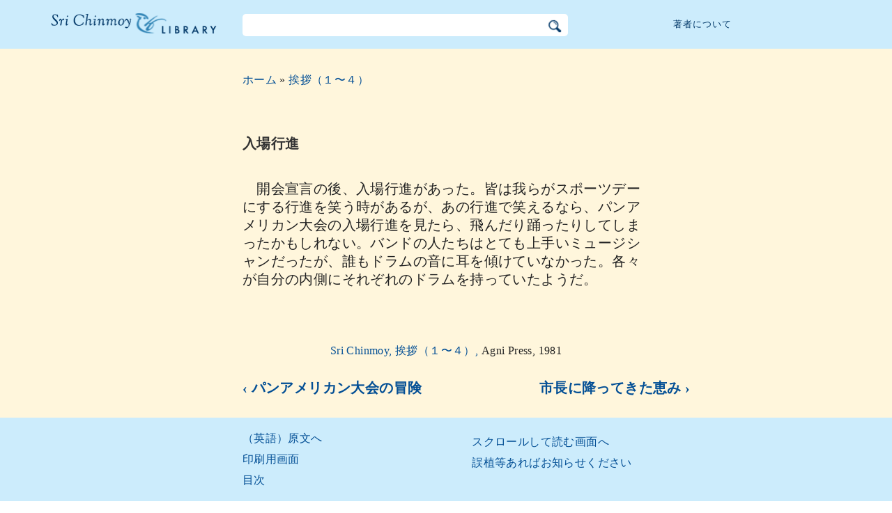

--- FILE ---
content_type: text/html; charset=utf-8
request_url: https://jp.srichinmoylibrary.com/slt-36
body_size: 3329
content:
<!DOCTYPE html>
<html lang="ja" dir="ltr" class="no-js">
<head>
    <meta charset="utf-8" />
 
    <title>入場行進 </title>

    <script>(function(H){H.className=H.className.replace(/\bno-js\b/,'js')})(document.documentElement)</script>
    <meta name="robots" content="index,follow"/>
<link rel="start" href="/"/>
<link rel="stylesheet" href="/lib/exe/css.php?t=CKGLibrary&amp;tseed=2b36ca499732efc1553e5fd09d40a812"/>
<link name="canonical" content="https://jp.srichinmoylibrary.com/slt-36"/>
<!--[if gte IE 9]><!-->
<script >/*<![CDATA[*/var NS='wiki:slt';var JSINFO = {"id":"wiki:slt:slt-36","namespace":"wiki:slt","ACT":"show","useHeadingNavigation":1,"useHeadingContent":1};
/*!]]>*/</script>
<script charset="utf-8" src="https://cdnjs.cloudflare.com/ajax/libs/jquery/3.5.1/jquery.min.js" defer="defer"></script>
<script charset="utf-8" src="https://cdnjs.cloudflare.com/ajax/libs/jqueryui/1.12.1/jquery-ui.min.js" defer="defer"></script>
<script charset="utf-8" src="/lib/exe/js.php?t=CKGLibrary&amp;tseed=2b36ca499732efc1553e5fd09d40a812" defer="defer"></script>
<!--<![endif]-->
    <meta name="viewport" content="width=device-width,initial-scale=1" />

            <link rel="stylesheet" href="/lib/tpl/CKGLibrary/css/fonts-ja.css">
    

    <link rel="apple-touch-icon" sizes="180x180" href="/_media/apple-touch-icon.png">
    <link rel="icon" type="image/png" sizes="32x32" href="/_media/favicon-32x32.png">
    <link rel="icon" type="image/png" sizes="16x16" href="/_media/favicon-16x16.png">
    <link rel="manifest" href="/_media/site.webmanifest">
    <link rel="mask-icon" href="/_media/safari-pinned-tab.svg" color="#5bbad5">
    <link rel="shortcut icon" href="/_media/favicon.ico">
    <meta name="msapplication-TileColor" content="#603cba">
    <meta name="msapplication-config" content="/_media/browserconfig.xml">
    <meta name="theme-color" content="#ffffff">

    </head>

<body class="ja">
<!--[if lte IE 7 ]><div id="IE7"><![endif]--><!--[if IE 8 ]><div id="IE8"><![endif]-->
<div class="dokuwiki__site book">
    <div id="dokuwiki__top" class="site dokuwiki mode_show tpl_CKGLibrary   ">

        
<!-- ********** HEADER ********** -->
<div id="dokuwiki__header">
    <div class="pad headings group">

        <ul class="a11y skip">
            <li><a href="#dokuwiki__content">skip to content</a></li>
        </ul>

        <h1><a href="/">シュリ・チンモイ図書館</a></h1>

        <div class="search-wrapper">
                            <form name="ns_search" action="/start" accept-charset="utf-8" class="search" id="dw__search2"
                      method="get">
                    <input type="hidden" name="do" value="search">
                    <input type="hidden" id="dw__ns" name="ns" value="">
                    <div class="searchbar">
                        <input type="text" id="qsearch2__in" accesskey="f" name="id" class="edit" autocomplete="off">
                        <div id="qsearch2__out" class="ajax_qsearch JSpopup"></div>
                        <input type="image" class="searchbutton" name="search" src="/lib/tpl/CKGLibrary/images/search.png">
                    </div>
                </form>
                    </div>


        <a href="/srichinmoy" class="topmenulink">著者について</a>

        
    </div>
</div><!-- /header -->

        <div id="dokuwiki__content__wrapper" class="wrapper group">

            <!-- ********** CONTENT ********** -->
            <div id="dokuwiki__content"><div class="pad group">

                    <div class="page group">
                                                
                        <!-- wikipage start -->

                        <div class="content-wrapper">
<div class="content">

<div class="breadcrumb"><a href="/">ホーム</a> » <a href="/slt_1">挨拶（１〜４）</a>
</div><div class="nectar">
<h1>入場行進</h1>
　開会宣言の後、入場行進があった。皆は我らがスポーツデーにする行進を笑う時があるが、あの行進で笑えるなら、パンアメリカン大会の入場行進を見たら、飛んだり踊ったりしてしまったかもしれない。バンドの人たちはとても上手いミュージシャンだったが、誰もドラムの音に耳を傾けていなかった。各々が自分の内側にそれぞれのドラムを持っていたようだ。
</div>
<div class = "book-source">
        <a class="source-title"  href="slt_1"  title="" >Sri Chinmoy, 挨拶（１〜４）, </a>Agni Press, 1981
</div><div class="book-navigation">
<nav class="page-links clearfix" role="navigation" itemscope="" itemtype="http://schema.org/SiteNavigationElement">
 <a href="slt-35" class="page-previous" title="前のページへ">‹ パンアメリカン大会の冒険</a>
 <a href="slt-37" class="page-next" title="次のページへ">市長に降ってきた恵み ›</a>
</nav></div>
</div>
</div>


<div class="below-book-navigation-wrapper anecdote" >
<div class="below-book-navigation clearfix">
<ul class="actions">
<li><a href="https://srichinmoylibrary.com/slt-36" id="orginal">（英語）原文へ</a></li>
<li><a href="/print/slt-36" target="_blank" id="print">印刷用画面</a></li>
<li><a href="/slt_1" id="toc">目次</a></li>
<li><a href="/scrolling/slt_1" id="scroll">スクロールして読む画面へ</a></li>
<li><a href="https://www.vasudevaserver.org/contact/report-issue/" target="_blank">誤植等あればお知らせください</a></li>
</ul>
<div id="cite">このページは cite-key を使って引用できます <span class ="citekey-display"><a href="/slt-36">slt 36</a></span></div>
<div id="licensing"><a rel="license" href="/about#copyright"><img alt="Creative Commons License" style="border-width:0" src="https://licensebuttons.net/l/by-nc-nd/3.0/88x31.png"/></a><br/> <a rel="license" href="/about#copyright">Creative Commons Attribution-NonCommercial-NoDerivs 3.0 Unported License</a>.で保護されています。</div>
</div>
</div>

<!-- no cachefile used, but created /home/srichinmoylibrary.com/ja/data/cache/4/4eb37546fe2e77b33df10d7d55e064b7.xhtml -->
                        
                        <!-- wikipage stop -->
                                            </div>

                                    </div>
            </div><!-- /dokuwiki__content -->

            
<!-- ********** FOOTER ********** -->
<div id="dokuwiki__footer">
    <div class="pad">
        <div class="footer_inner">
            <div id="tab-menu">
                <ul id="tab-main-menu">
                    <li><a href="/">ホーム</a></li>
                    <li><a href="/allbooks">すべての本</a></li>
                    <li><a href="/srichinmoy">シュリ・チンモイ</a></li>
                    <li><a href="/about">このサイトについて</a></li>
                    <li><a href="/allcovers">表紙</a></li>
                </ul>
            </div>
        </div>
    </div>

    <div class="tools group">
        <!-- USER TOOLS - only if logged, to log in: /start?do=login -->
            </div>

    <!-- Matomo -->
    <script type="text/javascript">
        var _paq = window._paq = window._paq || [];
        /* tracker methods like "setCustomDimension" should be called before "trackPageView" */
        _paq.push(['setDocumentTitle', document.domain + '/' + document.title]);        _paq.push(["setCookieDomain", "*.srichinmoylibrary.com"]);
        _paq.push(['trackPageView']);
        _paq.push(['enableLinkTracking']);
        (function() {
            var u="https://analytics.srichinmoysongs.com/";
            _paq.push(['setTrackerUrl', u+'matomo.php']);
            _paq.push(['setSiteId', '2']);
            var d=document, g=d.createElement('script'), s=d.getElementsByTagName('script')[0];
            g.type='text/javascript'; g.async=true; g.src=u+'matomo.js'; s.parentNode.insertBefore(g,s);
        })();
    </script>
    <!-- End Matomo Code -->
    

        
</div><!-- /footer -->
</div>

        </div></div><!-- /site -->
    <div class= "last">
        <div class="no"><img src="/lib/exe/taskrunner.php?id=wiki%3Aslt%3Aslt-36&amp;1769308244" width="2" height="1" alt="" /></div>
        <div id="screen__mode" class="no"></div>        <!--[if ( lte IE 7 | IE 8 ) ]></div><![endif]-->
    </div>
<script defer src="https://static.cloudflareinsights.com/beacon.min.js/vcd15cbe7772f49c399c6a5babf22c1241717689176015" integrity="sha512-ZpsOmlRQV6y907TI0dKBHq9Md29nnaEIPlkf84rnaERnq6zvWvPUqr2ft8M1aS28oN72PdrCzSjY4U6VaAw1EQ==" data-cf-beacon='{"version":"2024.11.0","token":"63b9720fea09468fa8e2791d48516d99","r":1,"server_timing":{"name":{"cfCacheStatus":true,"cfEdge":true,"cfExtPri":true,"cfL4":true,"cfOrigin":true,"cfSpeedBrain":true},"location_startswith":null}}' crossorigin="anonymous"></script>
</body>
</html>


--- FILE ---
content_type: text/css
request_url: https://jp.srichinmoylibrary.com/lib/tpl/CKGLibrary/css/fonts-ja.css
body_size: -190
content:
/* lib/tpl/CKGLibrary/css/fonts-ja.css */
@font-face {
  font-family: 'Noto Sans JP';
  src: url('../fonts/noto-sans-jp-v55-japanese-regular.woff2') format('woff2');
  font-weight: 400;
  font-style: normal;
  font-display: swap;
}
@font-face {
  font-family: 'Noto Sans JP';
  src: url('../fonts/noto-sans-jp-v55-japanese-700.woff2') format('woff2');
  font-weight: 700;
  font-style: normal;
  font-display: swap;
}